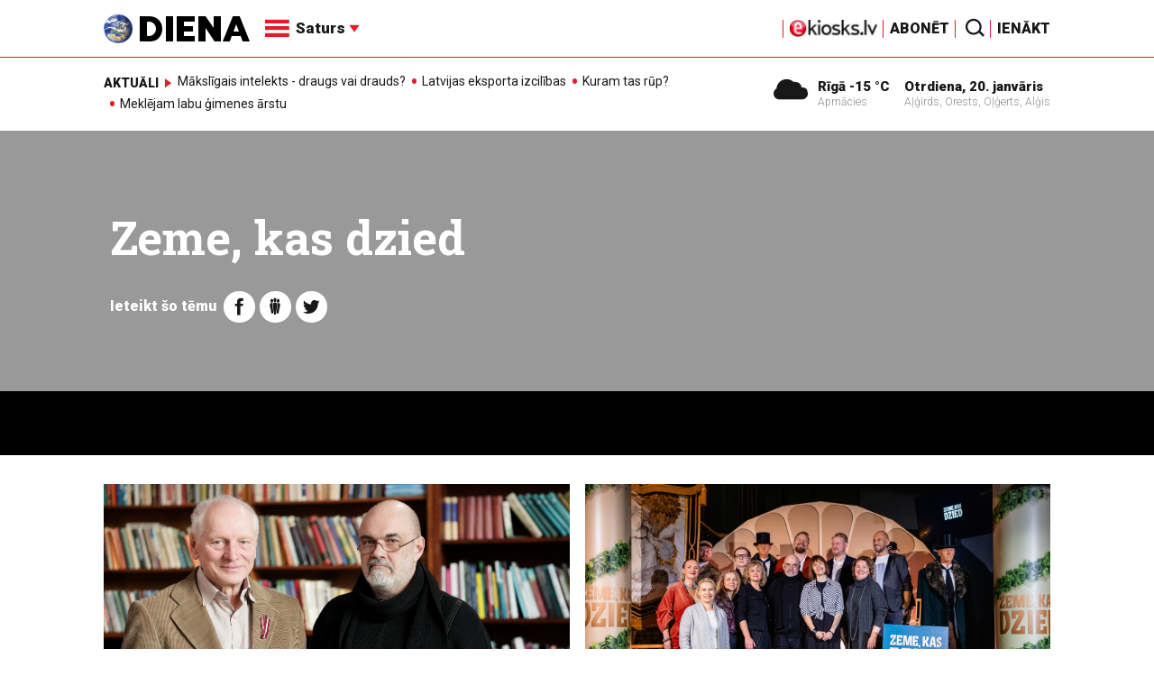

--- FILE ---
content_type: text/html; charset=utf-8
request_url: https://www.google.com/recaptcha/api2/aframe
body_size: -87
content:
<!DOCTYPE HTML><html><head><meta http-equiv="content-type" content="text/html; charset=UTF-8"></head><body><script nonce="sqmMWCqDV5yaxdyIxeo36Q">/** Anti-fraud and anti-abuse applications only. See google.com/recaptcha */ try{var clients={'sodar':'https://pagead2.googlesyndication.com/pagead/sodar?'};window.addEventListener("message",function(a){try{if(a.source===window.parent){var b=JSON.parse(a.data);var c=clients[b['id']];if(c){var d=document.createElement('img');d.src=c+b['params']+'&rc='+(localStorage.getItem("rc::a")?sessionStorage.getItem("rc::b"):"");window.document.body.appendChild(d);sessionStorage.setItem("rc::e",parseInt(sessionStorage.getItem("rc::e")||0)+1);localStorage.setItem("rc::h",'1768865218668');}}}catch(b){}});window.parent.postMessage("_grecaptcha_ready", "*");}catch(b){}</script></body></html>